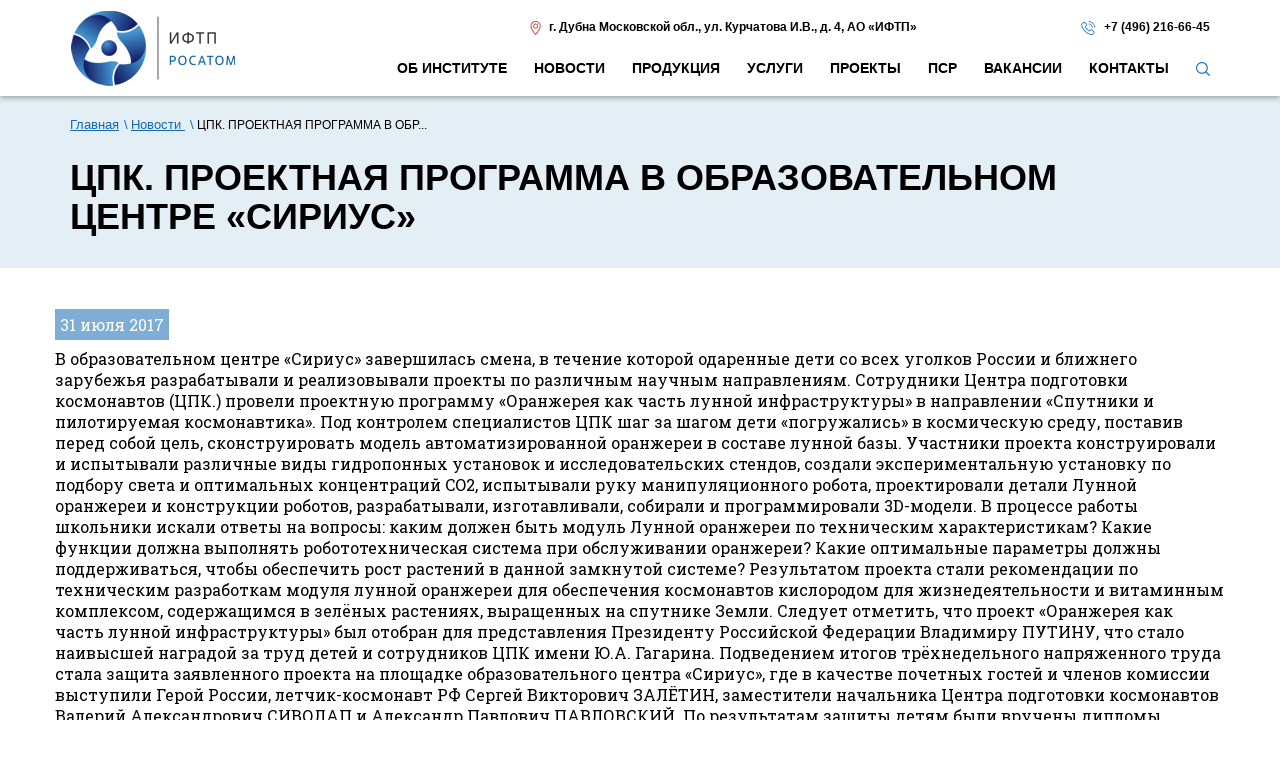

--- FILE ---
content_type: text/html; charset=UTF-8
request_url: https://iftp.ru/news/tspk-proektnaya-programma-v-obrazovatelnom-tsentre-sirius/
body_size: 5432
content:
<!DOCTYPE html>
<html lang="ru-RU">
<head>
<meta charset="UTF-8"/>
<meta name="title" content="ЦПК. ПРОЕКТНАЯ ПРОГРАММА В ОБРАЗОВАТЕЛЬНОМ ЦЕНТРЕ «СИРИУС» | Новости (ИФТП)">
<meta name="keywords" content="">
<meta name="description" content="В образовательном центре «Сириус» завершилась смена, в течение которой одаренные дети со всех уголков России и ближнего зарубежья разрабатывали и реализовывали проекты по различным научным направлениям. | Новости (ИФТП)">
<meta name="viewport" content="width=device-width, initial-scale=1.0">

<title>ЦПК. ПРОЕКТНАЯ ПРОГРАММА В ОБРАЗОВАТЕЛЬНОМ ЦЕНТРЕ «СИРИУС» | Новости (ИФТП)</title>

<link href="../../images/css/bootstrap.min.css?v=18" rel="stylesheet">
<link href="../../images/fancybox/jquery.fancybox.css?v=18" rel="stylesheet">
<link href="../../images/owl.carousel/assets/owl.carousel.css?v=18" rel="stylesheet">
<link href="../../images/css/layerslider.css?v=18" rel="stylesheet">
<link href="../../images/css/styles.css?v=18" rel="stylesheet">

<!--    <link rel="stylesheet" href="//maxcdn.bootstrapcdn.com/font-awesome/4.6.1/css/font-awesome.min.css">-->
<link href="https://fonts.googleapis.com/css?family=Roboto+Slab&display=swap&subset=cyrillic" rel="stylesheet">

<script src="https://www.google.com/recaptcha/api.js?render=6LdGZmsiAAAAAOvyZPkz9Cr5Yd_RVH1v0EGhxIz9"></script>
</head>
<body>
<input type="hidden" data-form-name="">
<div class="canvas">
<div class="header">

<div class="topheader-wrapper-about">
<div class="navbar-inner visible-xs">
<div class="nav-collapse collapse mycollapse">
<ul class="nav" itemscope="itemscope" itemtype="http://schema.org/SiteNavigationElement">
<li ><a itemprop="url" href="../../about/"><span itemprop="name">Об институте</span></a></li>
<li class="active"><a itemprop="url" href="../../news/"><span itemprop="name">Новости </span></a></li>
<li ><a itemprop="url" href="../../cat/"><span itemprop="name">Продукция</span></a></li>
<li ><a itemprop="url" href="../../services/"><span itemprop="name">Услуги</span></a></li>
<li ><a itemprop="url" href="../../projects/"><span itemprop="name">Проекты</span></a></li>
<li ><a itemprop="url" href="../../psr/"><span itemprop="name">ПСР</span></a></li>
<li ><a itemprop="url" href="../../Vakansii/"><span itemprop="name">Вакансии</span></a></li>
<li ><a itemprop="url" href="../../contacts/"><span itemprop="name">Контакты</span></a></li>
<li>
<a class="js-search" href="#"><img alt="search" title="search" src="../../images/search.png"></a>
</li>
</ul>

<form class="search-form" action="../../search/" >
<div class="search_box">
<div class="search_box_inner">
<input type="hidden" name="search_all" value="1">
<input type="hidden" name="l" value=0>
<div class="search_inpt">
<input name="search" type="text" placeholder="Поиск по сайту">
<input class="search_btn" type="submit" value="">
</div>
</div>
</div>
</form>

</div><!--/.nav-collapse -->            </div>
<div class="container">
<div class="top-header row">
<div class="col-xs-12 col-sm-3">
<div class="logo">
<a href="../../">
<img alt="img" title="logo" src="../../images/logo.png"/>
</a>
</div>
</div>
<div class="col-xs-12 col-sm-9">
<div class="row header-contacts">
<div class="col-sm-8">
<img alt="img" title="marker" src="../../images/marker.png"
style="margin-right: 5px;"> <span>г. Дубна Московской обл.</span>,
<span>ул. Курчатова И.В., д. 4</span>,
<span>АО «ИФТП»</span>                            </div>
<div class="col-sm-4">
<img alt="img" title="phone2" src="../../images/phone2.png" style="margin-right: 5px;"> <a
href="tel:+74962166645">+7 (496) 216-66-45</a>
</div>
</div>
<div class="navbar-inner hidden-xs">
<div class="nav-collapse collapse mycollapse">
<ul class="nav" itemscope="itemscope" itemtype="http://schema.org/SiteNavigationElement">
<li ><a itemprop="url" href="../../about/"><span itemprop="name">Об институте</span></a></li>
<li class="active"><a itemprop="url" href="../../news/"><span itemprop="name">Новости </span></a></li>
<li ><a itemprop="url" href="../../cat/"><span itemprop="name">Продукция</span></a></li>
<li ><a itemprop="url" href="../../services/"><span itemprop="name">Услуги</span></a></li>
<li ><a itemprop="url" href="../../projects/"><span itemprop="name">Проекты</span></a></li>
<li ><a itemprop="url" href="../../psr/"><span itemprop="name">ПСР</span></a></li>
<li ><a itemprop="url" href="../../Vakansii/"><span itemprop="name">Вакансии</span></a></li>
<li ><a itemprop="url" href="../../contacts/"><span itemprop="name">Контакты</span></a></li>
<li>
<a class="js-search" href="#"><img alt="search" title="search" src="../../images/search.png"></a>
</li>
</ul>

<form class="search-form" action="../../search/" >
<div class="search_box">
<div class="search_box_inner">
<input type="hidden" name="search_all" value="1">
<input type="hidden" name="l" value=0>
<div class="search_inpt">
<input name="search" type="text" placeholder="Поиск по сайту">
<input class="search_btn" type="submit" value="">
</div>
</div>
</div>
</form>

</div><!--/.nav-collapse -->                        </div>
</div>
</div>
</div>
<button id="btn-main-menu" data-target=".nav-collapse" data-toggle="collapse"
class="btn btn-navbar visible-xs" type="button">
<i class="fa fa-bars fa-2x"></i>
</button>
</div>

</div>

<div id="body">

<div class="head">
<div class="container">
<div class="page_subtitle" itemscope itemtype="http://schema.org/BreadcrumbList">
<ul>
<li itemprop="itemListElement" itemscope itemtype="http://schema.org/ListItem"><a href="../../" itemprop="item"><span itemprop="name">Главная</span></a>
<meta itemprop="position" content="1" />
</li>
<li itemprop="itemListElement" itemscope itemtype="http://schema.org/ListItem"><a href="../../news/" itemprop="item"><span itemprop="name">Новости </span></a>
<meta itemprop="position" content="2" />
</li>

<li>ЦПК. ПРОЕКТНАЯ ПРОГРАММА В ОБР...</li>
</ul>
</div>                    <h1>ЦПК. ПРОЕКТНАЯ ПРОГРАММА В ОБРАЗОВАТЕЛЬНОМ ЦЕНТРЕ «СИРИУС»</h1>
<div class="head-abstract">
</div>
</div>
</div>
<div class="main-content">
<div class="container">
<div>
<p>  <div class="row blog_item" itemscope itemtype="http://schema.org/Article">
<div class="row-fluid">
<div class="span2">
<div class="date">
<span>31 июля 2017</span>
</div>
</div>
<div class="span10" itemprop="articleBody">
В образовательном центре «Сириус» завершилась смена, в течение которой одаренные дети со всех уголков России и ближнего зарубежья разрабатывали и реализовывали проекты по различным научным направлениям. Сотрудники Центра подготовки космонавтов (ЦПК.) провели проектную программу «Оранжерея как часть лунной инфраструктуры» в направлении «Спутники и пилотируемая космонавтика». Под контролем специалистов ЦПК шаг за шагом дети «погружались» в космическую среду, поставив перед собой цель, сконструировать модель автоматизированной оранжереи в составе лунной базы. Участники проекта конструировали и испытывали различные виды гидропонных установок и исследовательских стендов, создали экспериментальную установку по подбору света и оптимальных концентраций CO2, испытывали руку манипуляционного робота, проектировали детали Лунной оранжереи и конструкции роботов, разрабатывали, изготавливали, собирали и программировали 3D-модели. В процессе работы школьники искали ответы на вопросы: каким должен быть модуль Лунной оранжереи по техническим характеристикам? Какие функции должна выполнять робототехническая система при обслуживании оранжереи? Какие оптимальные параметры должны поддерживаться, чтобы обеспечить рост растений в данной замкнутой системе? Результатом проекта стали рекомендации по техническим разработкам модуля лунной оранжереи для обеспечения космонавтов кислородом для жизнедеятельности и витаминным комплексом, содержащимся в зелёных растениях, выращенных на спутнике Земли. Следует отметить, что проект «Оранжерея как часть лунной инфраструктуры» был отобран для представления Президенту Российской Федерации Владимиру ПУТИНУ, что стало наивысшей наградой за труд детей и сотрудников ЦПК имени Ю.А. Гагарина. Подведением итогов трёхнедельного напряженного труда стала защита заявленного проекта на площадке образовательного центра &#171;Сириус&#187;, где в качестве почетных гостей и членов комиссии выступили Герой России, летчик-космонавт РФ Сергей Викторович ЗАЛЁТИН, заместители начальника Центра подготовки космонавтов Валерий Александрович СИВОЛАП и Александр Павлович ПАВЛОВСКИЙ. По результатам защиты детям были вручены дипломы участников и памятные сувениры. По данным официального сайта РОСКОСМОС  </p>
 
<p>
</div>
</div>
</div>
<a href="../../news/">К списку новостей</a>                        <div class="clearfix"></div>
</div>
</div>
</div>
</div>
</div>

<div id="footer">
<div class="footer_bckr">
<div class="container">
<div class="row">
<div class="col-sm-4">
<div class="logo_footer"><a href="../../"><img
src="../../images/logo.png" alt="logo" title="logo" style="width: 136px;"></a></div>
</div>
<div class="col-sm-8 hidden-xs footer-menu">
<div class="footer_block">
<ul class="nav">
<li><a href="../../">Главная</a></li>
<li><a href="../../about/">Об институте</a></li>
<li><a href="../../news/">Новости </a></li>
<li><a href="../../cat/">Продукция</a></li>
<li><a href="../../services/">Услуги</a></li>
<li><a href="../../projects/">Проекты</a></li>
<li><a href="../../psr/">ПСР</a></li>
<li><a href="../../Vakansii/">Вакансии</a></li>
<li><a href="../../contacts/">Контакты</a></li>
</ul>
</div>
<div class="footer_block footer-contacts">
</div>
</div>
</div>
<div>
<div class="col-sm-3 footer-info col1" style="border-right: 1px solid #D25455;">
<div class="footer_block">
<p><img alt="img" title="marker" src="../../images/marker.png"
style="margin-right:10px;"><span>г. Дубна Московской обл.</span>,<br />
<span>ул. Курчатова И.В., д. 4</span>,<br />
<span>АО «ИФТП»</span>                        </p>
<div style="font-weight: bold;">Часы работы</div>
<p>пн-пт 9:00 - 18:00  <br />
сб-вс выходной</p>
</div>
</div>
<div class="col-sm-4 footer-info col2">
<div><img alt="img" title="phone2" src="../../images/phone2.png" style="margin-right:10px;"><a
href="tel:+74962166645">+7 (496) 216-66-45</a>
</div>
<div><img alt="img" title="phone2" src="../../images/phone2.png" style="margin-right:10px;"><a
href="tel:+74962122880">+7 (496) 212-28-80</a>
</div>
<div><img alt="img" title="fax" src="../../images/fax.png" style="margin-right:10px;"><a
href="tel:+74962166177">+7 (496) 216-61-77</a>
</div>
<div><img alt="img" title="mail" src="../../images/mail.png" style="margin-right:10px;"><a
href="mailto:iftp@dubna.ru">iftp@dubna.ru</a>
</div>
</div>
</div>
<div class="col-sm-3 footer-info col2">
<div>
<a href="../../news/AO-IFTP-prisvoeno-zvanie-Luchshee-predpriyatie-strany/" target="_blank"
title="АО «ИФТП» присвоено звание «Лучшее предприятие страны»"><img
src="../../images/award.png"
alt="Награда &laquo;Лучшее предприятие страны&raquo;" title="award.png"></a>
</div>
</div>
</div>
</div>
<div class="bottom-footer">
<div class="container">
<div class="bottom-wrap">
<div class="col-md-6 col-sm-7 col-xs-8 text-left equalize1">
<span class="copyright">
&copy; 2026 АО «Институт физико-технических проблем»                        </span>
</div>
<div class="col-md-4 hidden-sm hidden-xs equalize1" style="padding-top: 7px;">
<a href="../../privacy/" style="color:white;">Политика конфиденциальности</a>
</div>
<div class="col-md-2 col-sm-5 col-xs-4 equalize1">
<span class="webis">
<a href="https://webisgroup.ru"
title="Создание сайтов - Webis Group"
target="_blank" style="position:relative;"><img
src='../../images/webis_logo.png'
alt='webis' title="webis_logo"><span
style="position:absolute; color:white; white-space:nowrap; font-size:11px; left:-10px; top:20px;">создание сайтов</span></a>
<!--         <a href="https://webisgroup.ru" title="Создание сайтов - Webis Group" target="_blank" style="white-space: nowrap;">
Создание сайтов                            </a> -->
</span>
</div>
</div>
</div>
</div>
</div>

<script src="../../images/js/jquery-1.11.3.min.js?v=18"></script>
<script src="../../images/js/bootstrap.min.js?v=18"></script>

<script src="../../images/fancybox/jquery.fancybox.js?v=18"></script>
<script src="../../images/js/jquery.equalheights.min.js?v=18"></script>
<script src="../../images/owl.carousel/owl.carousel.min.js?v=18"></script>

<script src="../../images/js/main.js?v=18"></script>

<!--LiveInternet counter-->
<!--<script>-->
<!--    document.write('<a href="//www.liveinternet.ru/click" ' +-->
<!--        'target="_blank"><img src="//counter.yadro.ru/hit?t45.11;r' +-- alt="ЦПК. ПРОЕКТНАЯ ПРОГРАММА В ОБРАЗОВАТЕЛЬНОМ ЦЕНТРЕ «СИРИУС»">
<!--        escape(document.referrer) + ((typeof (screen) == 'undefined') ? '' :-->
<!--            ';s' + screen.width + '*' + screen.height + '*' + (screen.colorDepth ?-->
<!--                screen.colorDepth : screen.pixelDepth)) + ';u' + escape(document.URL) +-->
<!--        ';h' + escape(document.title.substring(0, 150)) + ';' + Math.random() +-->
<!--        '" alt="" title="LiveInternet" ' +-->
<!--        'border="0" width="0" height="0"><\/a>')-->
<!--</script></LiveInternet-->

<!-- Yandex.Metrika counter -->
<script>
(function (m, e, t, r, i, k, a) {
m[i] = m[i] || function () {
(m[i].a = m[i].a || []).push(arguments)
};
m[i].l = 1 * new Date();
k = e.createElement(t), a = e.getElementsByTagName(t)[0], k.async = 1, k.src = r, a.parentNode.insertBefore(k, a)
})
(window, document, "script", "https://mc.yandex.ru/metrika/tag.js", "ym");

ym(57417031, "init", {
clickmap: true,
trackLinks: true,
accurateTrackBounce: true,
webvisor: true
});
</script>
<noscript>
<div><img src="https://mc.yandex.ru/watch/57417031" style="position:absolute; left:-9999px;" alt="img" title="mc-yandex"/></div>
</noscript>
<!-- /Yandex.Metrika counter -->

<!-- Global site tag (gtag.js) - Google Analytics -->
<script async src="https://www.googletagmanager.com/gtag/js?id=UA-159591917-1"></script>
<script>
window.dataLayer = window.dataLayer || [];

function gtag() {
dataLayer.push(arguments);
}

gtag('js', new Date());

gtag('config', 'UA-159591917-1');
</script>
<!-- /Global site tag (gtag.js) - Google Analytics -->

<script type='application/ld+json'>
{
"@context": "http://www.schema.org",
"@type": "Organization",
"name": "Институт физико-технических проблем (ИФТП)",
"url": "https://iftp.ru/",
"image": "https://iftp.ru/images/logo.png",
"description": "АО «ИФТП» оказывает комплекс услуг по разработке проектов - у нас можно купить измерительные приборы любой направленности: для предприятий и научных организаций с гарантией качества. Мы доставляем товары по всей России.",
"address": {
"@type": "PostalAddress",
"streetAddress": "Дубна, Улица Курчатова И.В. 4",
"addressLocality": "Дубна",
"postalCode": "141980",
"addressCountry": "Россия"
},
"contactPoint": {
"@type": "ContactPoint",
"telephone": "+7 (496) 216-66-45",
"contactType": "Отдел продаж"
}
}

</script>

<script>
$(window).on('load', function () {
let formName = $("[data-form-name]").attr('data-form-name');
if (formName === "doPostForm") {
ya_goal("FORM_ORDER_SEND");
}
});
</script>
</body>
</html>

--- FILE ---
content_type: text/css
request_url: https://iftp.ru/images/css/layerslider.css?v=18
body_size: 2215
content:
.ls-container{position:relative;visibility:hidden;}
.ls-lt-container{position:absolute;}
.ls-container-fullscreen{width:96% !important;}
.ls-overflow-hidden{overflow:hidden;}
.ls-inner{position:relative;z-index:2;background-position:center center;}
.ls-loading-container{position:absolute !important;z-index:3 !important;top:50% !important;left:50% !important;display:none;}
.ls-loading-indicator{margin:0 auto;}
.ls-inner,
.ls-layer{}
.ls-layer{}
.ls-active,
.ls-animating{display:block !important;}
.ls-layer > h2,
.ls-layer > div{line-height:normal;position:absolute;top:0;left:0;margin:0;}
.ls-layer > h2{top:400px;left:78px;slidedirection:none;slideoutdirection:none;durationin:0;durationout:0;easingin:none;easingout:none;delayin:500;showuntil:0;}
.ls-layer > div{top:22%;width:100%;slidedirection:none;slideoutdirection:none;durationin:0;durationout:0;easingin:none;easingout:none;delayin:500;showuntil:0;}
.slide-desc{font-family:'Roboto Slab', serif;font-size:17px;font-weight:100;line-height:26px;width:46%;padding:20px;background:rgba(255, 255, 255, .6);}
.slide-title{font:30px 'Arial, sans-serif', sans-serif;font-weight:bold;display:inline-block;margin:15px 0 10px;}
.ls-layer .ls-bg{top:50%;left:50%;}
.ls-layer .ls-images {position:relative;min-height:130px;height:min(440px,40vw);width:100%;background-size:cover;background-repeat:no-repeat;background-position:center;top:0;left:0;}
.ls-yourlogo{position:absolute;z-index:99;}
.ls-bottom-nav-wrapper{height:0;}
.ls-bottom-slidebuttons{text-align:left;}
.ls-bottom-nav-wrapper,
.ls-below-thumbnails{position:relative;z-index:2;height:0;margin:0 auto;text-align:center;}
.ls-below-thumbnails{z-index:6;display:none;}
.ls-bottom-nav-wrapper a,
.ls-nav-prev,
.ls-nav-next{outline:none;}
* .ls-bottom-nav-wrapper *,
* .ls-bottom-nav-wrapper span *{direction:ltr !important;}
.ls-bottom-slidebuttons{position:relative;z-index:1000;}
.ls-bottom-slidebuttons,
.ls-nav-start,
.ls-nav-stop,
.ls-nav-sides{position:relative;}
.ls-link{position:absolute;top:0 !important;left:0 !important;width:100% !important;height:100% !important;}
.ls-vpcontainer{position:absolute;top:0;left:0;width:100%;height:100%;}
.ls-videopreview{position:absolute;top:0;left:0;width:100%;height:100%;cursor:pointer;}
.ls-playvideo{position:absolute;top:50%;left:50%;cursor:pointer;}
.ls-tn{display:none !important;}
.ls-thumbnail-hover{position:absolute;left:0;display:none;}
.ls-thumbnail-hover-inner{position:absolute;top:0;left:0;display:none;width:100%;height:100%;}
.ls-thumbnail-hover-bg{position:absolute;top:0;left:0;width:100%;height:100%;}
.ls-thumbnail-hover-img{position:absolute;overflow:hidden;}
.ls-thumbnail-hover img{position:absolute;top:0;left:50%;display:inline-block;visibility:visible !important;max-width:none !important;}
.ls-thumbnail-hover span{position:absolute;top:100%;left:50%;display:block;width:0;height:0;border-right-color:transparent !important;border-bottom-color:transparent !important;border-left-color:transparent !important;}
.ls-thumbnail-wrapper{position:relative;z-index:4;width:100%;margin:0 auto;}
.ls-thumbnail{position:relative;margin:0 auto;}
.ls-thumbnail-inner,
.ls-thumbnail-slide-container{width:100%;}
.ls-thumbnail-slide-container{position:relative;overflow:hidden !important;}
.ls-touchscroll{overflow-x:auto !important;}
.ls-thumbnail-slide{position:relative;float:left;text-align:center;white-space:nowrap;}
.ls-thumbnail-slide a{position:relative;display:inline-block;overflow:hidden;width:0;height:0;}
.ls-thumbnail-slide img{visibility:visible !important;max-width:none !important;height:100%;max-height:100% !important;}
.ls-shadow{position:absolute;z-index:1;top:100%;left:0;display:none;width:100%;}
.ls-shadow img{position:absolute;top:0;left:0;width:100%;height:100%;}
.ls-bottom-nav-wrapper,
.ls-thumbnail-wrapper,
.ls-nav-prev,
.ls-nav-next{visibility:hidden;}
.ls-wp-fullwidth-container{position:relative;width:100%;}
.ls-wp-fullwidth-helper{position:absolute;}
.ls-overflow-hidden{overflow:hidden;}
.ls-lt-tile{position:relative;float:left;overflow:hidden;}
.ls-curtile,
.ls-nexttile{position:absolute;overflow:hidden;width:100% !important;height:100% !important;}
.ls-curtile{top:0;left:0;}
.ls-curtile img,
.ls-nexttile img{position:absolute;filter:inherit;}
.ls-3d-container{position:relative;overflow:visible !important;perspective:1000px;-o-perspective:1000px;-ms-perspective:1000px;-moz-perspective:1000px;-webkit-perspective:1000px;}
.ls-3d-box{position:absolute;top:50%;left:50%;transform-style:preserve-3d;-o-transform-style:preserve-3d;-ms-transform-style:preserve-3d;-moz-transform-style:preserve-3d;-webkit-transform-style:preserve-3d;}
.ls-3d-box div{position:absolute;overflow:hidden;margin:0;padding:0;background:#777;transform-style:preserve-3d;-o-transform-style:preserve-3d;-ms-transform-style:preserve-3d;-moz-transform-style:preserve-3d;-webkit-transform-style:preserve-3d;}
.ls-fullscreen{position:absolute;z-index:10;display:block;cursor:pointer;}
html * .ls-nav-prev,
html * .ls-nav-next,
html * .ls-container img,
html * .ls-bottom-nav-wrapper a,
html * .ls-container .ls-fullscreen,
body * .ls-nav-prev,
body * .ls-nav-next,
body * .ls-container img,
body * .ls-bottom-nav-wrapper a,
body * .ls-container .ls-fullscreen,
#ls-global * .ls-nav-prev,
#ls-global * .ls-nav-next,
#ls-global * .ls-container img,
#ls-global * .ls-bottom-nav-wrapper a,
#ls-global * .ls-container .ls-fullscreen{line-height:normal;padding:0;-webkit-transition:none;-moz-transition:none;-ms-transition:none;-o-transition:none;transition:none;border:0;outline:none;}
html * .ls-thumbnail a,
body * .ls-thumbnail a,
#ls-global * .ls-thumbnail a{line-height:normal;padding:0;-webkit-transition:none;-moz-transition:none;-ms-transition:none;-o-transition:none;transition:none;border:0;outline:none;}
html * .ls-container img,
body * .ls-container img,
#ls-global * .ls-container img{min-width:0 !important;max-width:none !important;padding:0;border:0;border-radius:0;background:none !important;box-shadow:none;}
html * .ls-wp-container .ls-layer > *,
body * .ls-wp-container .ls-layer > *,
#ls-global * .ls-wp-container .ls-layer > *{line-height:normal;margin:0;padding:0;border:0;outline:none;}
.ls-wp-fullwidth-container,
.ls-wp-fullwidth-helper,
.ls-container,
.ls-container *{-webkit-box-sizing:content-box !important;-moz-box-sizing:content-box !important;box-sizing:content-box !important;}
html * .ls-yourlogo,
body * .ls-yourlogo,
#ls-global * .ls-yourlogo{margin:0;}
html * .ls-tn,
body * .ls-tn,
#ls-global * .ls-tn{display:none;}
.site{overflow:visible !important;}
.ls-debug-console *{font-family:'HelveticaNeue-Light', 'Helvetica Neue Light', Helvetica, Arial, sans-serif !important;font-style:normal !important;line-height:normal !important;margin:0 !important;padding:0 !important;text-align:left !important;color:white !important;border:0 !important;text-shadow:none !important;-webkit-font-smoothing:antialiased !important;}
.ls-debug-console h1{font-size:17px !important;font-weight:bold !important;padding-top:10px !important;}
.ls-debug-console h1:first-child{padding-top:0 !important;}
.ls-debug-console ul{padding-top:10px !important;list-style:none !important;}
.ls-debug-console li{font-size:13px !important;font-weight:normal !important;position:relative !important;margin-left:10px !important;}
html * .ls-debug-console li ul,
body * .ls-debug-console li ul,
#ls-global * .ls-debug-console li ul{left:-10px;display:none;width:260px;}
.ls-debug-console li ul{position:absolute !important;bottom:100% !important;padding:10px 10px 10px 0 !important;border-radius:10px !important;background:white !important;box-shadow:0 0 20px black !important;}
html * .ls-debug-console li:hover ul,
body * .ls-debug-console li:hover ul,
#ls-global * .ls-debug-console li:hover ul{display:block;}
.ls-debug-console li ul *{color:black !important;}
.ls-debug-console a{text-decoration:none !important;border-bottom:1px dotted white !important;}
.ls-error{position:relative !important;width:auto !important;height:auto !important;padding:20px 40px 30px 80px !important;color:white !important;-moz-border-radius:5px !important;border-radius:5px !important;background:white !important;box-shadow:0 2px 20px -5px black;-wenkit-border-radius:5px !important;}
.ls-error p{font-family:Arial, sans-serif !important;line-height:normal !important;margin:0 !important;padding:0 !important;text-align:justify !important;border:0 !important;text-shadow:none !important;}
.ls-error .ls-error-title{font-size:16px !important;font-weight:bold !important;line-height:40px !important;color:red !important;}
.ls-error .ls-error-text{font-size:13px !important;font-weight:normal !important;color:#555 !important;}
.ls-error .ls-exclam{font-size:30px !important;font-weight:bold !important;line-height:40px !important;position:absolute !important;top:20px !important;left:20px !important;width:40px !important;height:40px !important;text-align:center !important;color:white !important;-webkit-border-radius:50px !important;-moz-border-radius:50px !important;border-radius:50px !important;background:red !important;}
html * .ls-container .ls-shadow,
html * .ls-container .ls-layer > *,
html * .ls-container .ls-fullscreen,
html * .ls-container .ls-webkit-hack,
html * .ls-container .ls-3d-container,
html * .ls-container .ls-lt-container,
html * .ls-container .ls-lt-container *,
html * .ls-container .ls-thumbnail-wrapper,
html * .ls-container .ls-bottom-nav-wrapper,
body * .ls-container .ls-shadow,
body * .ls-container .ls-layer > *,
body * .ls-container .ls-fullscreen,
body * .ls-container .ls-webkit-hack,
body * .ls-container .ls-3d-container,
body * .ls-container .ls-lt-container,
body * .ls-container .ls-lt-container *,
body * .ls-container .ls-thumbnail-wrapper,
body * .ls-container .ls-bottom-nav-wrapper,
#ls-global * .ls-container .ls-shadow,
#ls-global * .ls-container .ls-layer > *,
#ls-global * .ls-container .ls-fullscreen,
#ls-global * .ls-container .ls-webkit-hack,
#ls-global * .ls-container .ls-3d-container,
#ls-global * .ls-container .ls-lt-container,
#ls-global * .ls-container .ls-lt-container *,
#ls-global * .ls-container .ls-thumbnail-wrapper,
#ls-global * .ls-container .ls-bottom-nav-wrapper{-webkit-transform:translateZ(0px);-moz-transform:translateZ(0px);-ms-transform:translateZ(0px);-o-transform:translateZ(0px);transform:translateZ(0px);backface-visibility:hidden;-moz-backface-visibility:hidden;-webkit-backface-visibility:hidden;}
html * .ls-container .ls-video-layer,
body * .ls-container .ls-video-layer,
#ls-global * .ls-container .ls-video-layer,
html * .ls-container .ls-layer iframe,
body * .ls-container .ls-layer iframe,
#ls-global * .ls-container .ls-layer iframe{-moz-transform:none !important;transform:none !important;backface-visibility:visible !important;-moz-backface-visibility:visible !important;}
html * .ls-container .ls-webkit-hack,
body * .ls-container .ls-webkit-hack,
#ls-global * .ls-container .ls-webkit-hack{position:absolute;z-index:1;top:0;left:0;width:100%;height:100%;}
@media (transform-3d), (-o-transform-3d), (-ms-transform-3d), (-moz-transform-3d), (-webkit-transform-3d){#ls-test3d{position:absolute;left:9px;height:3px;}
}
@media (min-width:993px) and (max-width:1200px){.ls-layer > div{top:10%;}
.slide-title{font-size:25px;margin-bottom:20px;}
.slide-desc{width:auto;font-size:14px;line-height:25px;}
.owl-controls{bottom:-15px !important;}
}
@media (min-width:768px) and (max-width:992px){.slide-title{margin-bottom:10px;}
.slide-desc{width:auto;line-height:20px;}
.owl-controls{display:none;}
}
@media (max-width:767px){.ls-layer > div{top:10%;}
.slide-title{margin-bottom:10px;}
.slide-desc{line-height:20px;width:80%;margin-left:10%;display:none;}
.owl-controls{display:none;}
}